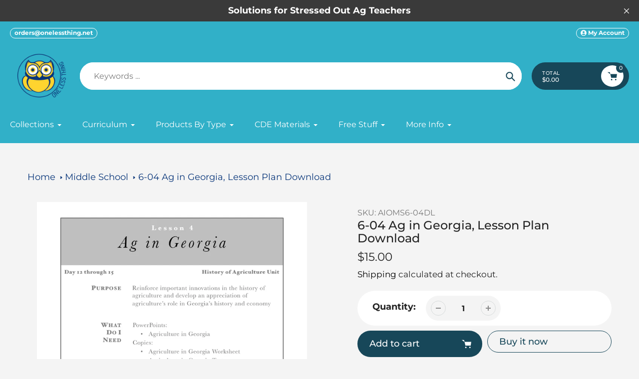

--- FILE ---
content_type: application/x-javascript
request_url: https://app.sealsubscriptions.com/shopify/public/status/shop/onelessthing.myshopify.com.js?1765550266
body_size: -352
content:
var sealsubscriptions_settings_updated='1764697935';

--- FILE ---
content_type: text/javascript; charset=utf-8
request_url: https://www.onelessthing.net/products/6-4-ag-in-georgia-lesson-plan.js?currency=USD&country=US
body_size: 673
content:
{"id":96923516,"title":"6-04 Ag in Georgia, Lesson Plan Download","handle":"6-4-ag-in-georgia-lesson-plan","description":"\u003cdiv\u003e\n\u003cp\u003e\u003ci\u003eWe all have those areas where we need some (or a lot of) help developing lessons and activities.  Coming up with relevant and engaging lessons and activities can be next to impossible when you have so much on your To Do list. Use our All-in-One Lesson Plans to make your day easier.\u003c\/i\u003e\u003c\/p\u003e\n\u003cp\u003eThis lesson can be used for middle school or Basic Ag\/Intro to Ag classes. Show your students how important agriculture is to the state's economy. This lesson can be modified to fit any state, not just Georgia. Have your students research common Ag statistics for your state that are easily found on the internet. \u003c\/p\u003e\n\u003cp\u003eEach lesson plan includes: \u003c\/p\u003e\n\u003cp\u003e- an Essential Question\u003c\/p\u003e\n\u003cp\u003e- the correlating Georgia Performance Standard (soon to be updated to National Standards)\u003c\/p\u003e\n\u003cp\u003e- an explanation of the content and activity or activities\u003c\/p\u003e\n\u003cp\u003e- a slide view page of the lesson's PowerPoint \u003c\/p\u003e\n\u003cp\u003e- a separate PowerPoint file\u003c\/p\u003e\n\u003cp\u003e- printable activity pages\u003c\/p\u003e\n\u003cp\u003eSo sit back and relax...well ok, we know you don't relax. At least reduce your stress level and anxiety about what to teach tomorrow or next week. We've got you covered.\u003c\/p\u003e\n\u003c\/div\u003e","published_at":"2012-07-16T21:09:00-04:00","created_at":"2012-07-16T21:52:21-04:00","vendor":"One Less Thing","type":"Lesson Plans","tags":["6th Grade","download","lesson","lessons","middle school"],"price":1500,"price_min":1500,"price_max":1500,"available":true,"price_varies":false,"compare_at_price":null,"compare_at_price_min":0,"compare_at_price_max":0,"compare_at_price_varies":false,"variants":[{"id":226724838,"title":"Default Title","option1":"Default Title","option2":null,"option3":null,"sku":"AIOMS6-04DL","requires_shipping":false,"taxable":false,"featured_image":null,"available":true,"name":"6-04 Ag in Georgia, Lesson Plan Download","public_title":null,"options":["Default Title"],"price":1500,"weight":0,"compare_at_price":null,"inventory_quantity":-3,"inventory_management":null,"inventory_policy":"deny","barcode":"","requires_selling_plan":false,"selling_plan_allocations":[]}],"images":["\/\/cdn.shopify.com\/s\/files\/1\/0146\/1812\/products\/MS6-4_a.png?v=1342490339","\/\/cdn.shopify.com\/s\/files\/1\/0146\/1812\/products\/MS6-4_b.png?v=1342490459","\/\/cdn.shopify.com\/s\/files\/1\/0146\/1812\/products\/MS6-4_c.png?v=1342490482","\/\/cdn.shopify.com\/s\/files\/1\/0146\/1812\/products\/MS6-4_d.png?v=1342490162"],"featured_image":"\/\/cdn.shopify.com\/s\/files\/1\/0146\/1812\/products\/MS6-4_a.png?v=1342490339","options":[{"name":"Title","position":1,"values":["Default Title"]}],"url":"\/products\/6-4-ag-in-georgia-lesson-plan","media":[{"alt":null,"id":2118615085,"position":1,"preview_image":{"aspect_ratio":0.772,"height":1024,"width":791,"src":"https:\/\/cdn.shopify.com\/s\/files\/1\/0146\/1812\/products\/MS6-4_a.png?v=1342490339"},"aspect_ratio":0.772,"height":1024,"media_type":"image","src":"https:\/\/cdn.shopify.com\/s\/files\/1\/0146\/1812\/products\/MS6-4_a.png?v=1342490339","width":791},{"alt":null,"id":2118647853,"position":2,"preview_image":{"aspect_ratio":0.772,"height":1024,"width":791,"src":"https:\/\/cdn.shopify.com\/s\/files\/1\/0146\/1812\/products\/MS6-4_b.png?v=1342490459"},"aspect_ratio":0.772,"height":1024,"media_type":"image","src":"https:\/\/cdn.shopify.com\/s\/files\/1\/0146\/1812\/products\/MS6-4_b.png?v=1342490459","width":791},{"alt":null,"id":2118680621,"position":3,"preview_image":{"aspect_ratio":0.772,"height":1024,"width":791,"src":"https:\/\/cdn.shopify.com\/s\/files\/1\/0146\/1812\/products\/MS6-4_c.png?v=1342490482"},"aspect_ratio":0.772,"height":1024,"media_type":"image","src":"https:\/\/cdn.shopify.com\/s\/files\/1\/0146\/1812\/products\/MS6-4_c.png?v=1342490482","width":791},{"alt":null,"id":2118713389,"position":4,"preview_image":{"aspect_ratio":0.772,"height":1024,"width":791,"src":"https:\/\/cdn.shopify.com\/s\/files\/1\/0146\/1812\/products\/MS6-4_d.png?v=1342490162"},"aspect_ratio":0.772,"height":1024,"media_type":"image","src":"https:\/\/cdn.shopify.com\/s\/files\/1\/0146\/1812\/products\/MS6-4_d.png?v=1342490162","width":791}],"requires_selling_plan":false,"selling_plan_groups":[]}

--- FILE ---
content_type: text/javascript; charset=utf-8
request_url: https://www.onelessthing.net/products/6-4-ag-in-georgia-lesson-plan.js?currency=USD&country=US
body_size: 730
content:
{"id":96923516,"title":"6-04 Ag in Georgia, Lesson Plan Download","handle":"6-4-ag-in-georgia-lesson-plan","description":"\u003cdiv\u003e\n\u003cp\u003e\u003ci\u003eWe all have those areas where we need some (or a lot of) help developing lessons and activities.  Coming up with relevant and engaging lessons and activities can be next to impossible when you have so much on your To Do list. Use our All-in-One Lesson Plans to make your day easier.\u003c\/i\u003e\u003c\/p\u003e\n\u003cp\u003eThis lesson can be used for middle school or Basic Ag\/Intro to Ag classes. Show your students how important agriculture is to the state's economy. This lesson can be modified to fit any state, not just Georgia. Have your students research common Ag statistics for your state that are easily found on the internet. \u003c\/p\u003e\n\u003cp\u003eEach lesson plan includes: \u003c\/p\u003e\n\u003cp\u003e- an Essential Question\u003c\/p\u003e\n\u003cp\u003e- the correlating Georgia Performance Standard (soon to be updated to National Standards)\u003c\/p\u003e\n\u003cp\u003e- an explanation of the content and activity or activities\u003c\/p\u003e\n\u003cp\u003e- a slide view page of the lesson's PowerPoint \u003c\/p\u003e\n\u003cp\u003e- a separate PowerPoint file\u003c\/p\u003e\n\u003cp\u003e- printable activity pages\u003c\/p\u003e\n\u003cp\u003eSo sit back and relax...well ok, we know you don't relax. At least reduce your stress level and anxiety about what to teach tomorrow or next week. We've got you covered.\u003c\/p\u003e\n\u003c\/div\u003e","published_at":"2012-07-16T21:09:00-04:00","created_at":"2012-07-16T21:52:21-04:00","vendor":"One Less Thing","type":"Lesson Plans","tags":["6th Grade","download","lesson","lessons","middle school"],"price":1500,"price_min":1500,"price_max":1500,"available":true,"price_varies":false,"compare_at_price":null,"compare_at_price_min":0,"compare_at_price_max":0,"compare_at_price_varies":false,"variants":[{"id":226724838,"title":"Default Title","option1":"Default Title","option2":null,"option3":null,"sku":"AIOMS6-04DL","requires_shipping":false,"taxable":false,"featured_image":null,"available":true,"name":"6-04 Ag in Georgia, Lesson Plan Download","public_title":null,"options":["Default Title"],"price":1500,"weight":0,"compare_at_price":null,"inventory_quantity":-3,"inventory_management":null,"inventory_policy":"deny","barcode":"","requires_selling_plan":false,"selling_plan_allocations":[]}],"images":["\/\/cdn.shopify.com\/s\/files\/1\/0146\/1812\/products\/MS6-4_a.png?v=1342490339","\/\/cdn.shopify.com\/s\/files\/1\/0146\/1812\/products\/MS6-4_b.png?v=1342490459","\/\/cdn.shopify.com\/s\/files\/1\/0146\/1812\/products\/MS6-4_c.png?v=1342490482","\/\/cdn.shopify.com\/s\/files\/1\/0146\/1812\/products\/MS6-4_d.png?v=1342490162"],"featured_image":"\/\/cdn.shopify.com\/s\/files\/1\/0146\/1812\/products\/MS6-4_a.png?v=1342490339","options":[{"name":"Title","position":1,"values":["Default Title"]}],"url":"\/products\/6-4-ag-in-georgia-lesson-plan","media":[{"alt":null,"id":2118615085,"position":1,"preview_image":{"aspect_ratio":0.772,"height":1024,"width":791,"src":"https:\/\/cdn.shopify.com\/s\/files\/1\/0146\/1812\/products\/MS6-4_a.png?v=1342490339"},"aspect_ratio":0.772,"height":1024,"media_type":"image","src":"https:\/\/cdn.shopify.com\/s\/files\/1\/0146\/1812\/products\/MS6-4_a.png?v=1342490339","width":791},{"alt":null,"id":2118647853,"position":2,"preview_image":{"aspect_ratio":0.772,"height":1024,"width":791,"src":"https:\/\/cdn.shopify.com\/s\/files\/1\/0146\/1812\/products\/MS6-4_b.png?v=1342490459"},"aspect_ratio":0.772,"height":1024,"media_type":"image","src":"https:\/\/cdn.shopify.com\/s\/files\/1\/0146\/1812\/products\/MS6-4_b.png?v=1342490459","width":791},{"alt":null,"id":2118680621,"position":3,"preview_image":{"aspect_ratio":0.772,"height":1024,"width":791,"src":"https:\/\/cdn.shopify.com\/s\/files\/1\/0146\/1812\/products\/MS6-4_c.png?v=1342490482"},"aspect_ratio":0.772,"height":1024,"media_type":"image","src":"https:\/\/cdn.shopify.com\/s\/files\/1\/0146\/1812\/products\/MS6-4_c.png?v=1342490482","width":791},{"alt":null,"id":2118713389,"position":4,"preview_image":{"aspect_ratio":0.772,"height":1024,"width":791,"src":"https:\/\/cdn.shopify.com\/s\/files\/1\/0146\/1812\/products\/MS6-4_d.png?v=1342490162"},"aspect_ratio":0.772,"height":1024,"media_type":"image","src":"https:\/\/cdn.shopify.com\/s\/files\/1\/0146\/1812\/products\/MS6-4_d.png?v=1342490162","width":791}],"requires_selling_plan":false,"selling_plan_groups":[]}

--- FILE ---
content_type: application/x-javascript; charset=utf-8
request_url: https://bundler.nice-team.net/app/shop/status/onelessthing.myshopify.com.js?1765550267
body_size: -356
content:
var bundler_settings_updated='1762355349c';

--- FILE ---
content_type: application/x-javascript
request_url: https://app.sealsubscriptions.com/shopify/public/status/shop/onelessthing.myshopify.com.js?1765550263
body_size: -123
content:
var sealsubscriptions_settings_updated='1764697935';